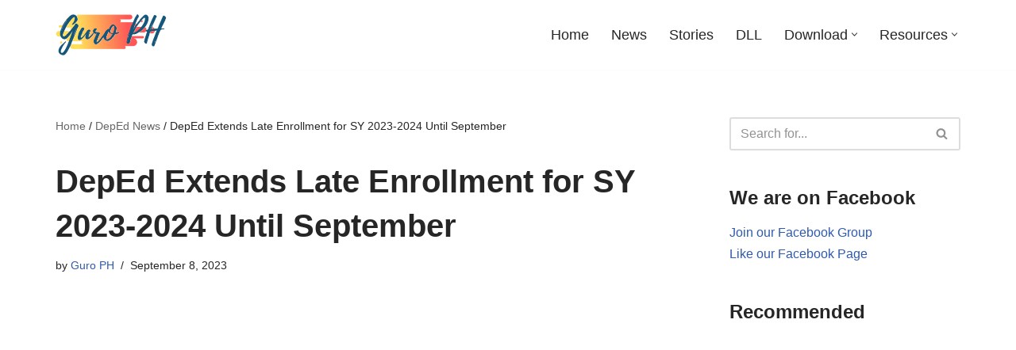

--- FILE ---
content_type: text/html; charset=UTF-8
request_url: https://guroph.com/deped-extends-late-enrollment-for-sy-2023-2024-until-september/
body_size: 18916
content:
<!DOCTYPE html>
<html lang="en-US" prefix="og: https://ogp.me/ns#">

<head>
	
	<meta charset="UTF-8">
	<meta name="viewport" content="width=device-width, initial-scale=1, minimum-scale=1">
	<link rel="profile" href="http://gmpg.org/xfn/11">
		
<!-- Search Engine Optimization by Rank Math - https://rankmath.com/ -->
<title>DepEd Extends Late Enrollment for SY 2023-2024 Until September</title>
<meta name="description" content="In response to recent disruptions caused by typhoons during the initial registration period, the Department of Education (DepEd) has decided to accept late"/>
<meta name="robots" content="index, follow, max-snippet:-1, max-video-preview:-1, max-image-preview:large"/>
<link rel="canonical" href="https://guroph.com/deped-extends-late-enrollment-for-sy-2023-2024-until-september/" />
<meta property="og:locale" content="en_US" />
<meta property="og:type" content="article" />
<meta property="og:title" content="DepEd Extends Late Enrollment for SY 2023-2024 Until September" />
<meta property="og:description" content="In response to recent disruptions caused by typhoons during the initial registration period, the Department of Education (DepEd) has decided to accept late" />
<meta property="og:url" content="https://guroph.com/deped-extends-late-enrollment-for-sy-2023-2024-until-september/" />
<meta property="og:site_name" content="Guro PH" />
<meta property="article:section" content="DepEd News" />
<meta property="og:updated_time" content="2023-09-09T14:38:09+08:00" />
<meta property="og:image" content="https://guroph.com/wp-content/uploads/2023/09/Guro-PH-WEBSITE-ONLY-6-1.png" />
<meta property="og:image:secure_url" content="https://guroph.com/wp-content/uploads/2023/09/Guro-PH-WEBSITE-ONLY-6-1.png" />
<meta property="og:image:width" content="940" />
<meta property="og:image:height" content="788" />
<meta property="og:image:alt" content="deped" />
<meta property="og:image:type" content="image/png" />
<meta property="article:published_time" content="2023-09-08T14:09:51+08:00" />
<meta property="article:modified_time" content="2023-09-09T14:38:09+08:00" />
<meta name="twitter:card" content="summary_large_image" />
<meta name="twitter:title" content="DepEd Extends Late Enrollment for SY 2023-2024 Until September" />
<meta name="twitter:description" content="In response to recent disruptions caused by typhoons during the initial registration period, the Department of Education (DepEd) has decided to accept late" />
<meta name="twitter:image" content="https://guroph.com/wp-content/uploads/2023/09/Guro-PH-WEBSITE-ONLY-6-1.png" />
<meta name="twitter:label1" content="Written by" />
<meta name="twitter:data1" content="Guro PH" />
<meta name="twitter:label2" content="Time to read" />
<meta name="twitter:data2" content="1 minute" />
<script type="application/ld+json" class="rank-math-schema">{"@context":"https://schema.org","@graph":[{"@type":["Website","Organization"],"@id":"https://guroph.com/#organization","name":"Guro PH","url":"https://guroph.com","openingHours":["Monday,Tuesday,Wednesday,Thursday,Friday,Saturday,Sunday 09:00-17:00"]},{"@type":"WebSite","@id":"https://guroph.com/#website","url":"https://guroph.com","name":"Guro PH","publisher":{"@id":"https://guroph.com/#organization"},"inLanguage":"en-US"},{"@type":"ImageObject","@id":"https://guroph.com/wp-content/uploads/2023/09/Guro-PH-WEBSITE-ONLY-6-1.png","url":"https://guroph.com/wp-content/uploads/2023/09/Guro-PH-WEBSITE-ONLY-6-1.png","width":"940","height":"788","inLanguage":"en-US"},{"@type":"BreadcrumbList","@id":"https://guroph.com/deped-extends-late-enrollment-for-sy-2023-2024-until-september/#breadcrumb","itemListElement":[{"@type":"ListItem","position":"1","item":{"@id":"https://guroph.com","name":"Home"}},{"@type":"ListItem","position":"2","item":{"@id":"https://guroph.com/deped-news/","name":"DepEd News"}},{"@type":"ListItem","position":"3","item":{"@id":"https://guroph.com/deped-extends-late-enrollment-for-sy-2023-2024-until-september/","name":"DepEd Extends Late Enrollment for SY 2023-2024 Until September"}}]},{"@type":"WebPage","@id":"https://guroph.com/deped-extends-late-enrollment-for-sy-2023-2024-until-september/#webpage","url":"https://guroph.com/deped-extends-late-enrollment-for-sy-2023-2024-until-september/","name":"DepEd Extends Late Enrollment for SY 2023-2024 Until September","datePublished":"2023-09-08T14:09:51+08:00","dateModified":"2023-09-09T14:38:09+08:00","isPartOf":{"@id":"https://guroph.com/#website"},"primaryImageOfPage":{"@id":"https://guroph.com/wp-content/uploads/2023/09/Guro-PH-WEBSITE-ONLY-6-1.png"},"inLanguage":"en-US","breadcrumb":{"@id":"https://guroph.com/deped-extends-late-enrollment-for-sy-2023-2024-until-september/#breadcrumb"}},{"@type":"Person","@id":"https://guroph.com/author/guro-ph/","name":"Guro PH","url":"https://guroph.com/author/guro-ph/","image":{"@type":"ImageObject","@id":"https://secure.gravatar.com/avatar/beff479482a30bd536152c24fc3b63b6d0e5502bca21d9c8fc08241c9fa54ef0?s=96&amp;d=mm&amp;r=g","url":"https://secure.gravatar.com/avatar/beff479482a30bd536152c24fc3b63b6d0e5502bca21d9c8fc08241c9fa54ef0?s=96&amp;d=mm&amp;r=g","caption":"Guro PH","inLanguage":"en-US"},"worksFor":{"@id":"https://guroph.com/#organization"}},{"@type":"BlogPosting","headline":"DepEd Extends Late Enrollment for SY 2023-2024 Until September","keywords":"deped,education,teacher","datePublished":"2023-09-08T14:09:51+08:00","dateModified":"2023-09-09T14:38:09+08:00","articleSection":"DepEd News","author":{"@id":"https://guroph.com/author/guro-ph/","name":"Guro PH"},"publisher":{"@id":"https://guroph.com/#organization"},"description":"In response to recent disruptions caused by typhoons during the initial registration period, the Department of Education (DepEd) has decided to accept late","name":"DepEd Extends Late Enrollment for SY 2023-2024 Until September","@id":"https://guroph.com/deped-extends-late-enrollment-for-sy-2023-2024-until-september/#richSnippet","isPartOf":{"@id":"https://guroph.com/deped-extends-late-enrollment-for-sy-2023-2024-until-september/#webpage"},"image":{"@id":"https://guroph.com/wp-content/uploads/2023/09/Guro-PH-WEBSITE-ONLY-6-1.png"},"inLanguage":"en-US","mainEntityOfPage":{"@id":"https://guroph.com/deped-extends-late-enrollment-for-sy-2023-2024-until-september/#webpage"}}]}</script>
<!-- /Rank Math WordPress SEO plugin -->

<link rel="alternate" type="application/rss+xml" title="Guro PH &raquo; Feed" href="https://guroph.com/feed/" />
<link rel="alternate" type="application/rss+xml" title="Guro PH &raquo; Comments Feed" href="https://guroph.com/comments/feed/" />
<link rel="alternate" type="application/rss+xml" title="Guro PH &raquo; DepEd Extends Late Enrollment for SY 2023-2024 Until September Comments Feed" href="https://guroph.com/deped-extends-late-enrollment-for-sy-2023-2024-until-september/feed/" />
<link rel="alternate" title="oEmbed (JSON)" type="application/json+oembed" href="https://guroph.com/wp-json/oembed/1.0/embed?url=https%3A%2F%2Fguroph.com%2Fdeped-extends-late-enrollment-for-sy-2023-2024-until-september%2F" />
<link rel="alternate" title="oEmbed (XML)" type="text/xml+oembed" href="https://guroph.com/wp-json/oembed/1.0/embed?url=https%3A%2F%2Fguroph.com%2Fdeped-extends-late-enrollment-for-sy-2023-2024-until-september%2F&#038;format=xml" />
<style id='wp-img-auto-sizes-contain-inline-css'>
img:is([sizes=auto i],[sizes^="auto," i]){contain-intrinsic-size:3000px 1500px}
/*# sourceURL=wp-img-auto-sizes-contain-inline-css */
</style>
<link rel='stylesheet' id='dashicons-css' href='https://guroph.com/wp-includes/css/dashicons.min.css?ver=6.9' media='all' />
<link rel='stylesheet' id='post-views-counter-frontend-css' href='https://guroph.com/wp-content/plugins/post-views-counter/css/frontend.css?ver=1.7.0' media='all' />
<style id='wp-emoji-styles-inline-css'>

	img.wp-smiley, img.emoji {
		display: inline !important;
		border: none !important;
		box-shadow: none !important;
		height: 1em !important;
		width: 1em !important;
		margin: 0 0.07em !important;
		vertical-align: -0.1em !important;
		background: none !important;
		padding: 0 !important;
	}
/*# sourceURL=wp-emoji-styles-inline-css */
</style>
<style id='wp-block-library-inline-css'>
:root{--wp-block-synced-color:#7a00df;--wp-block-synced-color--rgb:122,0,223;--wp-bound-block-color:var(--wp-block-synced-color);--wp-editor-canvas-background:#ddd;--wp-admin-theme-color:#007cba;--wp-admin-theme-color--rgb:0,124,186;--wp-admin-theme-color-darker-10:#006ba1;--wp-admin-theme-color-darker-10--rgb:0,107,160.5;--wp-admin-theme-color-darker-20:#005a87;--wp-admin-theme-color-darker-20--rgb:0,90,135;--wp-admin-border-width-focus:2px}@media (min-resolution:192dpi){:root{--wp-admin-border-width-focus:1.5px}}.wp-element-button{cursor:pointer}:root .has-very-light-gray-background-color{background-color:#eee}:root .has-very-dark-gray-background-color{background-color:#313131}:root .has-very-light-gray-color{color:#eee}:root .has-very-dark-gray-color{color:#313131}:root .has-vivid-green-cyan-to-vivid-cyan-blue-gradient-background{background:linear-gradient(135deg,#00d084,#0693e3)}:root .has-purple-crush-gradient-background{background:linear-gradient(135deg,#34e2e4,#4721fb 50%,#ab1dfe)}:root .has-hazy-dawn-gradient-background{background:linear-gradient(135deg,#faaca8,#dad0ec)}:root .has-subdued-olive-gradient-background{background:linear-gradient(135deg,#fafae1,#67a671)}:root .has-atomic-cream-gradient-background{background:linear-gradient(135deg,#fdd79a,#004a59)}:root .has-nightshade-gradient-background{background:linear-gradient(135deg,#330968,#31cdcf)}:root .has-midnight-gradient-background{background:linear-gradient(135deg,#020381,#2874fc)}:root{--wp--preset--font-size--normal:16px;--wp--preset--font-size--huge:42px}.has-regular-font-size{font-size:1em}.has-larger-font-size{font-size:2.625em}.has-normal-font-size{font-size:var(--wp--preset--font-size--normal)}.has-huge-font-size{font-size:var(--wp--preset--font-size--huge)}.has-text-align-center{text-align:center}.has-text-align-left{text-align:left}.has-text-align-right{text-align:right}.has-fit-text{white-space:nowrap!important}#end-resizable-editor-section{display:none}.aligncenter{clear:both}.items-justified-left{justify-content:flex-start}.items-justified-center{justify-content:center}.items-justified-right{justify-content:flex-end}.items-justified-space-between{justify-content:space-between}.screen-reader-text{border:0;clip-path:inset(50%);height:1px;margin:-1px;overflow:hidden;padding:0;position:absolute;width:1px;word-wrap:normal!important}.screen-reader-text:focus{background-color:#ddd;clip-path:none;color:#444;display:block;font-size:1em;height:auto;left:5px;line-height:normal;padding:15px 23px 14px;text-decoration:none;top:5px;width:auto;z-index:100000}html :where(.has-border-color){border-style:solid}html :where([style*=border-top-color]){border-top-style:solid}html :where([style*=border-right-color]){border-right-style:solid}html :where([style*=border-bottom-color]){border-bottom-style:solid}html :where([style*=border-left-color]){border-left-style:solid}html :where([style*=border-width]){border-style:solid}html :where([style*=border-top-width]){border-top-style:solid}html :where([style*=border-right-width]){border-right-style:solid}html :where([style*=border-bottom-width]){border-bottom-style:solid}html :where([style*=border-left-width]){border-left-style:solid}html :where(img[class*=wp-image-]){height:auto;max-width:100%}:where(figure){margin:0 0 1em}html :where(.is-position-sticky){--wp-admin--admin-bar--position-offset:var(--wp-admin--admin-bar--height,0px)}@media screen and (max-width:600px){html :where(.is-position-sticky){--wp-admin--admin-bar--position-offset:0px}}

/*# sourceURL=wp-block-library-inline-css */
</style><style id='wp-block-heading-inline-css'>
h1:where(.wp-block-heading).has-background,h2:where(.wp-block-heading).has-background,h3:where(.wp-block-heading).has-background,h4:where(.wp-block-heading).has-background,h5:where(.wp-block-heading).has-background,h6:where(.wp-block-heading).has-background{padding:1.25em 2.375em}h1.has-text-align-left[style*=writing-mode]:where([style*=vertical-lr]),h1.has-text-align-right[style*=writing-mode]:where([style*=vertical-rl]),h2.has-text-align-left[style*=writing-mode]:where([style*=vertical-lr]),h2.has-text-align-right[style*=writing-mode]:where([style*=vertical-rl]),h3.has-text-align-left[style*=writing-mode]:where([style*=vertical-lr]),h3.has-text-align-right[style*=writing-mode]:where([style*=vertical-rl]),h4.has-text-align-left[style*=writing-mode]:where([style*=vertical-lr]),h4.has-text-align-right[style*=writing-mode]:where([style*=vertical-rl]),h5.has-text-align-left[style*=writing-mode]:where([style*=vertical-lr]),h5.has-text-align-right[style*=writing-mode]:where([style*=vertical-rl]),h6.has-text-align-left[style*=writing-mode]:where([style*=vertical-lr]),h6.has-text-align-right[style*=writing-mode]:where([style*=vertical-rl]){rotate:180deg}
/*# sourceURL=https://guroph.com/wp-includes/blocks/heading/style.min.css */
</style>
<style id='wp-block-paragraph-inline-css'>
.is-small-text{font-size:.875em}.is-regular-text{font-size:1em}.is-large-text{font-size:2.25em}.is-larger-text{font-size:3em}.has-drop-cap:not(:focus):first-letter{float:left;font-size:8.4em;font-style:normal;font-weight:100;line-height:.68;margin:.05em .1em 0 0;text-transform:uppercase}body.rtl .has-drop-cap:not(:focus):first-letter{float:none;margin-left:.1em}p.has-drop-cap.has-background{overflow:hidden}:root :where(p.has-background){padding:1.25em 2.375em}:where(p.has-text-color:not(.has-link-color)) a{color:inherit}p.has-text-align-left[style*="writing-mode:vertical-lr"],p.has-text-align-right[style*="writing-mode:vertical-rl"]{rotate:180deg}
/*# sourceURL=https://guroph.com/wp-includes/blocks/paragraph/style.min.css */
</style>
<style id='global-styles-inline-css'>
:root{--wp--preset--aspect-ratio--square: 1;--wp--preset--aspect-ratio--4-3: 4/3;--wp--preset--aspect-ratio--3-4: 3/4;--wp--preset--aspect-ratio--3-2: 3/2;--wp--preset--aspect-ratio--2-3: 2/3;--wp--preset--aspect-ratio--16-9: 16/9;--wp--preset--aspect-ratio--9-16: 9/16;--wp--preset--color--black: #000000;--wp--preset--color--cyan-bluish-gray: #abb8c3;--wp--preset--color--white: #ffffff;--wp--preset--color--pale-pink: #f78da7;--wp--preset--color--vivid-red: #cf2e2e;--wp--preset--color--luminous-vivid-orange: #ff6900;--wp--preset--color--luminous-vivid-amber: #fcb900;--wp--preset--color--light-green-cyan: #7bdcb5;--wp--preset--color--vivid-green-cyan: #00d084;--wp--preset--color--pale-cyan-blue: #8ed1fc;--wp--preset--color--vivid-cyan-blue: #0693e3;--wp--preset--color--vivid-purple: #9b51e0;--wp--preset--color--neve-link-color: var(--nv-primary-accent);--wp--preset--color--neve-link-hover-color: var(--nv-secondary-accent);--wp--preset--color--nv-site-bg: var(--nv-site-bg);--wp--preset--color--nv-light-bg: var(--nv-light-bg);--wp--preset--color--nv-dark-bg: var(--nv-dark-bg);--wp--preset--color--neve-text-color: var(--nv-text-color);--wp--preset--color--nv-text-dark-bg: var(--nv-text-dark-bg);--wp--preset--color--nv-c-1: var(--nv-c-1);--wp--preset--color--nv-c-2: var(--nv-c-2);--wp--preset--gradient--vivid-cyan-blue-to-vivid-purple: linear-gradient(135deg,rgb(6,147,227) 0%,rgb(155,81,224) 100%);--wp--preset--gradient--light-green-cyan-to-vivid-green-cyan: linear-gradient(135deg,rgb(122,220,180) 0%,rgb(0,208,130) 100%);--wp--preset--gradient--luminous-vivid-amber-to-luminous-vivid-orange: linear-gradient(135deg,rgb(252,185,0) 0%,rgb(255,105,0) 100%);--wp--preset--gradient--luminous-vivid-orange-to-vivid-red: linear-gradient(135deg,rgb(255,105,0) 0%,rgb(207,46,46) 100%);--wp--preset--gradient--very-light-gray-to-cyan-bluish-gray: linear-gradient(135deg,rgb(238,238,238) 0%,rgb(169,184,195) 100%);--wp--preset--gradient--cool-to-warm-spectrum: linear-gradient(135deg,rgb(74,234,220) 0%,rgb(151,120,209) 20%,rgb(207,42,186) 40%,rgb(238,44,130) 60%,rgb(251,105,98) 80%,rgb(254,248,76) 100%);--wp--preset--gradient--blush-light-purple: linear-gradient(135deg,rgb(255,206,236) 0%,rgb(152,150,240) 100%);--wp--preset--gradient--blush-bordeaux: linear-gradient(135deg,rgb(254,205,165) 0%,rgb(254,45,45) 50%,rgb(107,0,62) 100%);--wp--preset--gradient--luminous-dusk: linear-gradient(135deg,rgb(255,203,112) 0%,rgb(199,81,192) 50%,rgb(65,88,208) 100%);--wp--preset--gradient--pale-ocean: linear-gradient(135deg,rgb(255,245,203) 0%,rgb(182,227,212) 50%,rgb(51,167,181) 100%);--wp--preset--gradient--electric-grass: linear-gradient(135deg,rgb(202,248,128) 0%,rgb(113,206,126) 100%);--wp--preset--gradient--midnight: linear-gradient(135deg,rgb(2,3,129) 0%,rgb(40,116,252) 100%);--wp--preset--font-size--small: 13px;--wp--preset--font-size--medium: 20px;--wp--preset--font-size--large: 36px;--wp--preset--font-size--x-large: 42px;--wp--preset--spacing--20: 0.44rem;--wp--preset--spacing--30: 0.67rem;--wp--preset--spacing--40: 1rem;--wp--preset--spacing--50: 1.5rem;--wp--preset--spacing--60: 2.25rem;--wp--preset--spacing--70: 3.38rem;--wp--preset--spacing--80: 5.06rem;--wp--preset--shadow--natural: 6px 6px 9px rgba(0, 0, 0, 0.2);--wp--preset--shadow--deep: 12px 12px 50px rgba(0, 0, 0, 0.4);--wp--preset--shadow--sharp: 6px 6px 0px rgba(0, 0, 0, 0.2);--wp--preset--shadow--outlined: 6px 6px 0px -3px rgb(255, 255, 255), 6px 6px rgb(0, 0, 0);--wp--preset--shadow--crisp: 6px 6px 0px rgb(0, 0, 0);}:where(.is-layout-flex){gap: 0.5em;}:where(.is-layout-grid){gap: 0.5em;}body .is-layout-flex{display: flex;}.is-layout-flex{flex-wrap: wrap;align-items: center;}.is-layout-flex > :is(*, div){margin: 0;}body .is-layout-grid{display: grid;}.is-layout-grid > :is(*, div){margin: 0;}:where(.wp-block-columns.is-layout-flex){gap: 2em;}:where(.wp-block-columns.is-layout-grid){gap: 2em;}:where(.wp-block-post-template.is-layout-flex){gap: 1.25em;}:where(.wp-block-post-template.is-layout-grid){gap: 1.25em;}.has-black-color{color: var(--wp--preset--color--black) !important;}.has-cyan-bluish-gray-color{color: var(--wp--preset--color--cyan-bluish-gray) !important;}.has-white-color{color: var(--wp--preset--color--white) !important;}.has-pale-pink-color{color: var(--wp--preset--color--pale-pink) !important;}.has-vivid-red-color{color: var(--wp--preset--color--vivid-red) !important;}.has-luminous-vivid-orange-color{color: var(--wp--preset--color--luminous-vivid-orange) !important;}.has-luminous-vivid-amber-color{color: var(--wp--preset--color--luminous-vivid-amber) !important;}.has-light-green-cyan-color{color: var(--wp--preset--color--light-green-cyan) !important;}.has-vivid-green-cyan-color{color: var(--wp--preset--color--vivid-green-cyan) !important;}.has-pale-cyan-blue-color{color: var(--wp--preset--color--pale-cyan-blue) !important;}.has-vivid-cyan-blue-color{color: var(--wp--preset--color--vivid-cyan-blue) !important;}.has-vivid-purple-color{color: var(--wp--preset--color--vivid-purple) !important;}.has-neve-link-color-color{color: var(--wp--preset--color--neve-link-color) !important;}.has-neve-link-hover-color-color{color: var(--wp--preset--color--neve-link-hover-color) !important;}.has-nv-site-bg-color{color: var(--wp--preset--color--nv-site-bg) !important;}.has-nv-light-bg-color{color: var(--wp--preset--color--nv-light-bg) !important;}.has-nv-dark-bg-color{color: var(--wp--preset--color--nv-dark-bg) !important;}.has-neve-text-color-color{color: var(--wp--preset--color--neve-text-color) !important;}.has-nv-text-dark-bg-color{color: var(--wp--preset--color--nv-text-dark-bg) !important;}.has-nv-c-1-color{color: var(--wp--preset--color--nv-c-1) !important;}.has-nv-c-2-color{color: var(--wp--preset--color--nv-c-2) !important;}.has-black-background-color{background-color: var(--wp--preset--color--black) !important;}.has-cyan-bluish-gray-background-color{background-color: var(--wp--preset--color--cyan-bluish-gray) !important;}.has-white-background-color{background-color: var(--wp--preset--color--white) !important;}.has-pale-pink-background-color{background-color: var(--wp--preset--color--pale-pink) !important;}.has-vivid-red-background-color{background-color: var(--wp--preset--color--vivid-red) !important;}.has-luminous-vivid-orange-background-color{background-color: var(--wp--preset--color--luminous-vivid-orange) !important;}.has-luminous-vivid-amber-background-color{background-color: var(--wp--preset--color--luminous-vivid-amber) !important;}.has-light-green-cyan-background-color{background-color: var(--wp--preset--color--light-green-cyan) !important;}.has-vivid-green-cyan-background-color{background-color: var(--wp--preset--color--vivid-green-cyan) !important;}.has-pale-cyan-blue-background-color{background-color: var(--wp--preset--color--pale-cyan-blue) !important;}.has-vivid-cyan-blue-background-color{background-color: var(--wp--preset--color--vivid-cyan-blue) !important;}.has-vivid-purple-background-color{background-color: var(--wp--preset--color--vivid-purple) !important;}.has-neve-link-color-background-color{background-color: var(--wp--preset--color--neve-link-color) !important;}.has-neve-link-hover-color-background-color{background-color: var(--wp--preset--color--neve-link-hover-color) !important;}.has-nv-site-bg-background-color{background-color: var(--wp--preset--color--nv-site-bg) !important;}.has-nv-light-bg-background-color{background-color: var(--wp--preset--color--nv-light-bg) !important;}.has-nv-dark-bg-background-color{background-color: var(--wp--preset--color--nv-dark-bg) !important;}.has-neve-text-color-background-color{background-color: var(--wp--preset--color--neve-text-color) !important;}.has-nv-text-dark-bg-background-color{background-color: var(--wp--preset--color--nv-text-dark-bg) !important;}.has-nv-c-1-background-color{background-color: var(--wp--preset--color--nv-c-1) !important;}.has-nv-c-2-background-color{background-color: var(--wp--preset--color--nv-c-2) !important;}.has-black-border-color{border-color: var(--wp--preset--color--black) !important;}.has-cyan-bluish-gray-border-color{border-color: var(--wp--preset--color--cyan-bluish-gray) !important;}.has-white-border-color{border-color: var(--wp--preset--color--white) !important;}.has-pale-pink-border-color{border-color: var(--wp--preset--color--pale-pink) !important;}.has-vivid-red-border-color{border-color: var(--wp--preset--color--vivid-red) !important;}.has-luminous-vivid-orange-border-color{border-color: var(--wp--preset--color--luminous-vivid-orange) !important;}.has-luminous-vivid-amber-border-color{border-color: var(--wp--preset--color--luminous-vivid-amber) !important;}.has-light-green-cyan-border-color{border-color: var(--wp--preset--color--light-green-cyan) !important;}.has-vivid-green-cyan-border-color{border-color: var(--wp--preset--color--vivid-green-cyan) !important;}.has-pale-cyan-blue-border-color{border-color: var(--wp--preset--color--pale-cyan-blue) !important;}.has-vivid-cyan-blue-border-color{border-color: var(--wp--preset--color--vivid-cyan-blue) !important;}.has-vivid-purple-border-color{border-color: var(--wp--preset--color--vivid-purple) !important;}.has-neve-link-color-border-color{border-color: var(--wp--preset--color--neve-link-color) !important;}.has-neve-link-hover-color-border-color{border-color: var(--wp--preset--color--neve-link-hover-color) !important;}.has-nv-site-bg-border-color{border-color: var(--wp--preset--color--nv-site-bg) !important;}.has-nv-light-bg-border-color{border-color: var(--wp--preset--color--nv-light-bg) !important;}.has-nv-dark-bg-border-color{border-color: var(--wp--preset--color--nv-dark-bg) !important;}.has-neve-text-color-border-color{border-color: var(--wp--preset--color--neve-text-color) !important;}.has-nv-text-dark-bg-border-color{border-color: var(--wp--preset--color--nv-text-dark-bg) !important;}.has-nv-c-1-border-color{border-color: var(--wp--preset--color--nv-c-1) !important;}.has-nv-c-2-border-color{border-color: var(--wp--preset--color--nv-c-2) !important;}.has-vivid-cyan-blue-to-vivid-purple-gradient-background{background: var(--wp--preset--gradient--vivid-cyan-blue-to-vivid-purple) !important;}.has-light-green-cyan-to-vivid-green-cyan-gradient-background{background: var(--wp--preset--gradient--light-green-cyan-to-vivid-green-cyan) !important;}.has-luminous-vivid-amber-to-luminous-vivid-orange-gradient-background{background: var(--wp--preset--gradient--luminous-vivid-amber-to-luminous-vivid-orange) !important;}.has-luminous-vivid-orange-to-vivid-red-gradient-background{background: var(--wp--preset--gradient--luminous-vivid-orange-to-vivid-red) !important;}.has-very-light-gray-to-cyan-bluish-gray-gradient-background{background: var(--wp--preset--gradient--very-light-gray-to-cyan-bluish-gray) !important;}.has-cool-to-warm-spectrum-gradient-background{background: var(--wp--preset--gradient--cool-to-warm-spectrum) !important;}.has-blush-light-purple-gradient-background{background: var(--wp--preset--gradient--blush-light-purple) !important;}.has-blush-bordeaux-gradient-background{background: var(--wp--preset--gradient--blush-bordeaux) !important;}.has-luminous-dusk-gradient-background{background: var(--wp--preset--gradient--luminous-dusk) !important;}.has-pale-ocean-gradient-background{background: var(--wp--preset--gradient--pale-ocean) !important;}.has-electric-grass-gradient-background{background: var(--wp--preset--gradient--electric-grass) !important;}.has-midnight-gradient-background{background: var(--wp--preset--gradient--midnight) !important;}.has-small-font-size{font-size: var(--wp--preset--font-size--small) !important;}.has-medium-font-size{font-size: var(--wp--preset--font-size--medium) !important;}.has-large-font-size{font-size: var(--wp--preset--font-size--large) !important;}.has-x-large-font-size{font-size: var(--wp--preset--font-size--x-large) !important;}
/*# sourceURL=global-styles-inline-css */
</style>

<style id='classic-theme-styles-inline-css'>
/*! This file is auto-generated */
.wp-block-button__link{color:#fff;background-color:#32373c;border-radius:9999px;box-shadow:none;text-decoration:none;padding:calc(.667em + 2px) calc(1.333em + 2px);font-size:1.125em}.wp-block-file__button{background:#32373c;color:#fff;text-decoration:none}
/*# sourceURL=/wp-includes/css/classic-themes.min.css */
</style>
<link rel='stylesheet' id='neve-style-css' href='https://guroph.com/wp-content/themes/neve/style-main-new.min.css?ver=4.2.2' media='all' />
<style id='neve-style-inline-css'>
.is-menu-sidebar .header-menu-sidebar { visibility: visible; }.is-menu-sidebar.menu_sidebar_slide_left .header-menu-sidebar { transform: translate3d(0, 0, 0); left: 0; }.is-menu-sidebar.menu_sidebar_slide_right .header-menu-sidebar { transform: translate3d(0, 0, 0); right: 0; }.is-menu-sidebar.menu_sidebar_pull_right .header-menu-sidebar, .is-menu-sidebar.menu_sidebar_pull_left .header-menu-sidebar { transform: translateX(0); }.is-menu-sidebar.menu_sidebar_dropdown .header-menu-sidebar { height: auto; }.is-menu-sidebar.menu_sidebar_dropdown .header-menu-sidebar-inner { max-height: 400px; padding: 20px 0; }.is-menu-sidebar.menu_sidebar_full_canvas .header-menu-sidebar { opacity: 1; }.header-menu-sidebar .menu-item-nav-search:not(.floating) { pointer-events: none; }.header-menu-sidebar .menu-item-nav-search .is-menu-sidebar { pointer-events: unset; }
.nv-meta-list li.meta:not(:last-child):after { content:"/" }.nv-meta-list .no-mobile{
			display:none;
		}.nv-meta-list li.last::after{
			content: ""!important;
		}@media (min-width: 769px) {
			.nv-meta-list .no-mobile {
				display: inline-block;
			}
			.nv-meta-list li.last:not(:last-child)::after {
		 		content: "/" !important;
			}
		}
.nav-ul li .caret svg, .nav-ul li .caret img{width:var(--smiconsize, 0.5em);height:var(--smiconsize, 0.5em);}.nav-ul .sub-menu li {border-style: var(--itembstyle);}
 :root{ --container: 748px;--postwidth:100%; --primarybtnbg: var(--nv-primary-accent); --primarybtnhoverbg: var(--nv-primary-accent); --primarybtncolor: #fff; --secondarybtncolor: var(--nv-primary-accent); --primarybtnhovercolor: #fff; --secondarybtnhovercolor: var(--nv-primary-accent);--primarybtnborderradius:3px;--secondarybtnborderradius:3px;--secondarybtnborderwidth:3px;--btnpadding:13px 15px;--primarybtnpadding:13px 15px;--secondarybtnpadding:calc(13px - 3px) calc(15px - 3px); --bodyfontfamily: Arial,Helvetica,sans-serif; --bodyfontsize: 15px; --bodylineheight: 1.6; --bodyletterspacing: 0px; --bodyfontweight: 400; --h1fontsize: 36px; --h1fontweight: 700; --h1lineheight: 1.6; --h1letterspacing: 0px; --h1texttransform: none; --h2fontsize: 28px; --h2fontweight: 700; --h2lineheight: 1.6; --h2letterspacing: 0px; --h2texttransform: none; --h3fontsize: 24px; --h3fontweight: 700; --h3lineheight: 1.6; --h3letterspacing: 0px; --h3texttransform: none; --h4fontsize: 20px; --h4fontweight: 700; --h4lineheight: 1.6; --h4letterspacing: 0px; --h4texttransform: none; --h5fontsize: 16px; --h5fontweight: 700; --h5lineheight: 1.6; --h5letterspacing: 0px; --h5texttransform: none; --h6fontsize: 14px; --h6fontweight: 700; --h6lineheight: 1.6; --h6letterspacing: 0px; --h6texttransform: none;--formfieldborderwidth:2px;--formfieldborderradius:3px; --formfieldbgcolor: var(--nv-site-bg); --formfieldbordercolor: #dddddd; --formfieldcolor: var(--nv-text-color);--formfieldpadding:10px 12px; } .nv-index-posts{ --borderradius:0px; } .has-neve-button-color-color{ color: var(--nv-primary-accent)!important; } .has-neve-button-color-background-color{ background-color: var(--nv-primary-accent)!important; } .alignfull > [class*="__inner-container"], .alignwide > [class*="__inner-container"]{ max-width:718px;margin:auto } .nv-meta-list{ --avatarsize: 20px; } .single .nv-meta-list{ --avatarsize: 20px; } .nv-post-cover{ --height: 250px;--padding:40px 15px;--justify: flex-start; --textalign: left; --valign: center; } .nv-post-cover .nv-title-meta-wrap, .nv-page-title-wrap, .entry-header{ --textalign: left; } .nv-is-boxed.nv-title-meta-wrap{ --padding:40px 15px; --bgcolor: var(--nv-dark-bg); } .nv-overlay{ --opacity: 50; --blendmode: normal; } .nv-is-boxed.nv-comments-wrap{ --padding:20px; } .nv-is-boxed.comment-respond{ --padding:20px; } .single:not(.single-product), .page{ --c-vspace:0 0 0 0;; } .scroll-to-top{ --color: var(--nv-text-dark-bg);--padding:8px 10px; --borderradius: 3px; --bgcolor: #4086d6; --hovercolor: var(--nv-text-dark-bg); --hoverbgcolor: var(--nv-primary-accent);--size:16px; } .global-styled{ --bgcolor: var(--nv-site-bg); } .header-top{ --rowbcolor: var(--nv-light-bg); --color: var(--nv-text-color); --bgcolor: #f0f0f0; } .header-main{ --rowbcolor: var(--nv-light-bg); --color: var(--nv-text-color); --bgcolor: #ffffff; } .header-bottom{ --rowbcolor: var(--nv-light-bg); --color: var(--nv-text-color); --bgcolor: #ffffff; } .header-menu-sidebar-bg{ --justify: flex-start; --textalign: left;--flexg: 1;--wrapdropdownwidth: auto; --color: var(--nv-text-color); --bgcolor: #ffffff; } .header-menu-sidebar{ width: 360px; } .builder-item--logo{ --maxwidth: 110px; --fs: 24px;--padding:10px 0;--margin:0; --textalign: left;--justify: flex-start; } .builder-item--nav-icon,.header-menu-sidebar .close-sidebar-panel .navbar-toggle{ --borderradius:3px;--borderwidth:1px; } .builder-item--nav-icon{ --label-margin:0 5px 0 0;;--padding:10px 15px;--margin:0; } .builder-item--primary-menu{ --hovercolor: var(--nv-secondary-accent); --hovertextcolor: var(--nv-text-color); --activecolor: var(--nv-primary-accent); --spacing: 20px; --height: 25px; --smiconsize: 7px;--padding:0;--margin:0; --fontsize: 1.2em; --lineheight: 1.6em; --letterspacing: 0px; --fontweight: 500; --texttransform: none; --iconsize: 1.2em; } .builder-item--primary-menu .sub-menu{ --bstyle: none; --itembstyle: none; } .hfg-is-group.has-primary-menu .inherit-ff{ --inheritedfw: 500; } .footer-top-inner .row{ grid-template-columns:1fr 1fr 1fr; --valign: flex-start; } .footer-top{ --rowbcolor: var(--nv-light-bg); --color: var(--nv-text-color); --bgcolor: #ffffff; } .footer-main-inner .row{ grid-template-columns:1fr 1fr 1fr; --valign: flex-start; } .footer-main{ --rowbcolor: var(--nv-light-bg); --color: var(--nv-text-color); --bgcolor: var(--nv-site-bg); } .footer-bottom-inner .row{ grid-template-columns:1fr; --valign: flex-start; } .footer-bottom{ --rowbcolor: var(--nv-light-bg); --color: var(--nv-text-dark-bg); --bgcolor: #ededed; } .builder-item--footer_copyright{ --color: #000000;--padding:0;--margin:0; --fontsize: 1em; --lineheight: 1.6em; --letterspacing: 0px; --fontweight: 400; --texttransform: none; --iconsize: 1em; --textalign: left;--justify: flex-start; } .page_header-top{ --rowbcolor: var(--nv-light-bg); --color: var(--nv-text-color); --bgcolor: #ffffff; } .page_header-bottom{ --rowbcolor: var(--nv-light-bg); --color: var(--nv-text-color); --bgcolor: #ffffff; } .nv-related-posts{ --relatedcolumns: 1; --relatedContentAlign: left; } @media(min-width: 576px){ :root{ --container: 992px;--postwidth:100%;--btnpadding:13px 15px;--primarybtnpadding:13px 15px;--secondarybtnpadding:calc(13px - 3px) calc(15px - 3px); --bodyfontsize: 16px; --bodylineheight: 1.6; --bodyletterspacing: 0px; --h1fontsize: 38px; --h1lineheight: 1.6; --h1letterspacing: 0px; --h2fontsize: 30px; --h2lineheight: 1.6; --h2letterspacing: 0px; --h3fontsize: 26px; --h3lineheight: 1.6; --h3letterspacing: 0px; --h4fontsize: 22px; --h4lineheight: 1.6; --h4letterspacing: 0px; --h5fontsize: 18px; --h5lineheight: 1.6; --h5letterspacing: 0px; --h6fontsize: 14px; --h6lineheight: 1.6; --h6letterspacing: 0px; } .nv-meta-list{ --avatarsize: 20px; } .single .nv-meta-list{ --avatarsize: 20px; } .nv-post-cover{ --height: 320px;--padding:60px 30px;--justify: flex-start; --textalign: left; --valign: center; } .nv-post-cover .nv-title-meta-wrap, .nv-page-title-wrap, .entry-header{ --textalign: left; } .nv-is-boxed.nv-title-meta-wrap{ --padding:60px 30px; } .nv-is-boxed.nv-comments-wrap{ --padding:30px; } .nv-is-boxed.comment-respond{ --padding:30px; } .single:not(.single-product), .page{ --c-vspace:0 0 0 0;; } .scroll-to-top{ --padding:8px 10px;--size:16px; } .header-menu-sidebar-bg{ --justify: flex-start; --textalign: left;--flexg: 1;--wrapdropdownwidth: auto; } .header-menu-sidebar{ width: 360px; } .builder-item--logo{ --maxwidth: 125px; --fs: 24px;--padding:10px 0;--margin:0; --textalign: left;--justify: flex-start; } .builder-item--nav-icon{ --label-margin:0 5px 0 0;;--padding:10px 15px;--margin:0; } .builder-item--primary-menu{ --spacing: 20px; --height: 25px; --smiconsize: 7px;--padding:0;--margin:0; --fontsize: 1.2em; --lineheight: 1.6em; --letterspacing: 0px; --iconsize: 1.2em; } .builder-item--footer_copyright{ --padding:0;--margin:0; --fontsize: 1em; --lineheight: 1.6em; --letterspacing: 0px; --iconsize: 1em; --textalign: left;--justify: flex-start; } .nv-related-posts{ --relatedcolumns: 1; --relatedContentAlign: left; } }@media(min-width: 960px){ :root{ --container: 1170px;--postwidth:100%;--btnpadding:13px 15px;--primarybtnpadding:13px 15px;--secondarybtnpadding:calc(13px - 3px) calc(15px - 3px); --bodyfontsize: 16px; --bodylineheight: 1.7; --bodyletterspacing: 0px; --h1fontsize: 40px; --h1lineheight: 1.4; --h1letterspacing: 0px; --h2fontsize: 32px; --h2lineheight: 1.4; --h2letterspacing: 0px; --h3fontsize: 28px; --h3lineheight: 1.4; --h3letterspacing: 0px; --h4fontsize: 24px; --h4lineheight: 1.4; --h4letterspacing: 0px; --h5fontsize: 20px; --h5lineheight: 1.5; --h5letterspacing: 0px; --h6fontsize: 16px; --h6lineheight: 1.5; --h6letterspacing: 0px; } .nv-index-posts{ --postcoltemplate:35fr 65fr; } #content .container .col, #content .container-fluid .col{ max-width: 70%; } .alignfull > [class*="__inner-container"], .alignwide > [class*="__inner-container"]{ max-width:789px } .container-fluid .alignfull > [class*="__inner-container"], .container-fluid .alignwide > [class*="__inner-container"]{ max-width:calc(70% + 15px) } .nv-sidebar-wrap, .nv-sidebar-wrap.shop-sidebar{ max-width: 30%; } .nv-meta-list{ --avatarsize: 20px; } .single .nv-meta-list{ --avatarsize: 20px; } .nv-post-cover{ --height: 400px;--padding:60px 40px;--justify: flex-start; --textalign: left; --valign: center; } .nv-post-cover .nv-title-meta-wrap, .nv-page-title-wrap, .entry-header{ --textalign: left; } .nv-is-boxed.nv-title-meta-wrap{ --padding:60px 40px; } .nv-is-boxed.nv-comments-wrap{ --padding:40px; } .nv-is-boxed.comment-respond{ --padding:40px; } .single:not(.single-product), .page{ --c-vspace:0 0 0 0;; } .scroll-to-top{ --padding:8px 10px;--size:17px; } .header-menu-sidebar-bg{ --justify: flex-start; --textalign: left;--flexg: 1;--wrapdropdownwidth: auto; } .header-menu-sidebar{ width: 360px; } .builder-item--logo{ --maxwidth: 140px; --fs: 24px;--padding:10px 0;--margin:0; --textalign: left;--justify: flex-start; } .builder-item--nav-icon{ --label-margin:0 5px 0 0;;--padding:10px 15px;--margin:0; } .builder-item--primary-menu{ --spacing: 20px; --height: 25px; --smiconsize: 7px;--padding:0;--margin:0; --fontsize: 1.1em; --lineheight: 1.6em; --letterspacing: 0px; --iconsize: 1.1em; } .builder-item--footer_copyright{ --padding:0;--margin:0; --fontsize: 1em; --lineheight: 1.6em; --letterspacing: 0px; --iconsize: 1em; --textalign: center;--justify: center; } .nv-related-posts{ --relatedcolumns: 3; --relatedContentAlign: left; } }.scroll-to-top {right: 20px; border: none; position: fixed; bottom: 30px; display: none; opacity: 0; visibility: hidden; transition: opacity 0.3s ease-in-out, visibility 0.3s ease-in-out; align-items: center; justify-content: center; z-index: 999; } @supports (-webkit-overflow-scrolling: touch) { .scroll-to-top { bottom: 74px; } } .scroll-to-top.image { background-position: center; } .scroll-to-top .scroll-to-top-image { width: 100%; height: 100%; } .scroll-to-top .scroll-to-top-label { margin: 0; padding: 5px; } .scroll-to-top:hover { text-decoration: none; } .scroll-to-top.scroll-to-top-left {left: 20px; right: unset;} .scroll-to-top.scroll-show-mobile { display: flex; } @media (min-width: 960px) { .scroll-to-top { display: flex; } }.scroll-to-top { color: var(--color); padding: var(--padding); border-radius: var(--borderradius); background: var(--bgcolor); } .scroll-to-top:hover, .scroll-to-top:focus { color: var(--hovercolor); background: var(--hoverbgcolor); } .scroll-to-top-icon, .scroll-to-top.image .scroll-to-top-image { width: var(--size); height: var(--size); } .scroll-to-top-image { background-image: var(--bgimage); background-size: cover; }:root{--nv-primary-accent:#2f5aae;--nv-secondary-accent:#2f5aae;--nv-site-bg:#ffffff;--nv-light-bg:#f4f5f7;--nv-dark-bg:#121212;--nv-text-color:#272626;--nv-text-dark-bg:#ffffff;--nv-c-1:#9463ae;--nv-c-2:#be574b;--nv-fallback-ff:Arial, Helvetica, sans-serif;}
/*# sourceURL=neve-style-inline-css */
</style>
<link rel='stylesheet' id='neve-blog-pro-css' href='https://guroph.com/wp-content/plugins/neve-pro-addon/includes/modules/blog_pro/assets/style.min.css?ver=3.2.4' media='all' />
<script id="post-views-counter-frontend-js-before">
var pvcArgsFrontend = {"mode":"rest_api","postID":39005,"requestURL":"https:\/\/guroph.com\/wp-json\/post-views-counter\/view-post\/39005","nonce":"b985a2f541","dataStorage":"cookies","multisite":false,"path":"\/","domain":""};

//# sourceURL=post-views-counter-frontend-js-before
</script>
<script src="https://guroph.com/wp-content/plugins/post-views-counter/js/frontend.js?ver=1.7.0" id="post-views-counter-frontend-js"></script>
<link rel="https://api.w.org/" href="https://guroph.com/wp-json/" /><link rel="alternate" title="JSON" type="application/json" href="https://guroph.com/wp-json/wp/v2/posts/39005" /><link rel="EditURI" type="application/rsd+xml" title="RSD" href="https://guroph.com/xmlrpc.php?rsd" />
<meta name="generator" content="WordPress 6.9" />
<link rel='shortlink' href='https://guroph.com/?p=39005' />
<style>.recentcomments a{display:inline !important;padding:0 !important;margin:0 !important;}</style><link rel="icon" href="https://guroph.com/wp-content/uploads/2020/04/guroph-g-logo-150x150.png" sizes="32x32" />
<link rel="icon" href="https://guroph.com/wp-content/uploads/2020/04/guroph-g-logo-300x300.png" sizes="192x192" />
<link rel="apple-touch-icon" href="https://guroph.com/wp-content/uploads/2020/04/guroph-g-logo-300x300.png" />
<meta name="msapplication-TileImage" content="https://guroph.com/wp-content/uploads/2020/04/guroph-g-logo-300x300.png" />
		<style id="wp-custom-css">
			@media only screen and (min-width: 768px) {
	#scroll-to-top {
		display: none;
	}
}		</style>
		<!-- Google tag (gtag.js) -->
<script async src="https://www.googletagmanager.com/gtag/js?id=G-Z4GZX1XXY9"></script>
<script>
  window.dataLayer = window.dataLayer || [];
  function gtag(){dataLayer.push(arguments);}
  gtag('js', new Date());

  gtag('config', 'G-Z4GZX1XXY9');
</script>



<script async src="https://pagead2.googlesyndication.com/pagead/js/adsbygoogle.js"></script>
<script>
     (adsbygoogle = window.adsbygoogle || []).push({
          google_ad_client: "ca-pub-6524960025095901",
          enable_page_level_ads: true
     });
</script>


<script type='text/javascript' src='https://platform-api.sharethis.com/js/sharethis.js#property=5e8be28f38ac6c00133b3cd2&product=sticky-share-buttons&cms=sop' async='async'></script>


<script>(function(d, s, id){
  var js, fjs = d.getElementsByTagName(s)[0];
  if (d.getElementById(id)) {return;}
  js = d.createElement(s); js.id = id;
  js.src = 'https://api.anychat.one/widget/a7ad2526-7d61-3ba6-bee2-bbb94d0039de/livechat-js?r=' + encodeURIComponent(window.location);
  fjs.parentNode.insertBefore(js, fjs);
}(document, 'script', 'contactus-jssdk'));</script>
	</head>

<body  class="wp-singular post-template-default single single-post postid-39005 single-format-standard wp-custom-logo wp-theme-neve  nv-blog-default nv-sidebar-right menu_sidebar_slide_left" id="neve_body"  >
<div class="wrapper">
	
	<header class="header"  >
		<a class="neve-skip-link show-on-focus" href="#content" >
			Skip to content		</a>
		<div id="header-grid"  class="hfg_header site-header">
	
<nav class="header--row header-main hide-on-mobile hide-on-tablet layout-full-contained nv-navbar header--row"
	data-row-id="main" data-show-on="desktop">

	<div
		class="header--row-inner header-main-inner">
		<div class="container">
			<div
				class="row row--wrapper"
				data-section="hfg_header_layout_main" >
				<div class="hfg-slot left"><div class="builder-item desktop-left"><div class="item--inner builder-item--logo"
		data-section="title_tagline"
		data-item-id="logo">
	
<div class="site-logo">
	<a class="brand" href="https://guroph.com/" aria-label="Guro PH News, inspiring stories, teaching resources" rel="home"><img width="558" height="207" src="https://guroph.com/wp-content/uploads/2020/12/cropped-guro-ph-logo-new.png" class="neve-site-logo skip-lazy" alt="" data-variant="logo" decoding="async" fetchpriority="high" srcset="https://guroph.com/wp-content/uploads/2020/12/cropped-guro-ph-logo-new.png 558w, https://guroph.com/wp-content/uploads/2020/12/cropped-guro-ph-logo-new-300x111.png 300w" sizes="(max-width: 558px) 100vw, 558px" /></a></div>
	</div>

</div></div><div class="hfg-slot right"><div class="builder-item has-nav"><div class="item--inner builder-item--primary-menu has_menu"
		data-section="header_menu_primary"
		data-item-id="primary-menu">
	<div class="nv-nav-wrap">
	<div role="navigation" class="nav-menu-primary style-border-bottom m-style sm-style sm-style-border-bottom"
			aria-label="Primary Menu">

		<ul id="nv-primary-navigation-main" class="primary-menu-ul nav-ul menu-desktop"><li id="menu-item-45" class="menu-item menu-item-type-custom menu-item-object-custom menu-item-home menu-item-45"><div class="wrap"><a href="https://guroph.com/">Home</a></div></li>
<li id="menu-item-40" class="menu-item menu-item-type-taxonomy menu-item-object-category current-post-ancestor current-menu-parent current-post-parent menu-item-40"><div class="wrap"><a href="https://guroph.com/deped-news/">News</a></div></li>
<li id="menu-item-333" class="menu-item menu-item-type-taxonomy menu-item-object-category menu-item-333"><div class="wrap"><a href="https://guroph.com/buhay-teacher/">Stories</a></div></li>
<li id="menu-item-334" class="menu-item menu-item-type-post_type menu-item-object-post menu-item-334"><div class="wrap"><a href="https://guroph.com/k-12-dll/">DLL</a></div></li>
<li id="menu-item-46" class="menu-item menu-item-type-taxonomy menu-item-object-category menu-item-has-children menu-item-46"><div class="wrap"><a href="https://guroph.com/download/"><span class="menu-item-title-wrap dd-title">Download</span></a><div role="button" aria-pressed="false" aria-label="Open Submenu" tabindex="0" class="caret-wrap caret 5" style="margin-left:5px;"><span class="caret"><svg class="sub-menu-icon" aria-hidden="true" role="img" xmlns="http://www.w3.org/2000/svg" width="15" height="15" viewBox="0 0 15 15" style="transform:rotate(180deg)"><rect width="15" height="15" fill="none"/><path fill="currentColor" d="M14,12a1,1,0,0,1-.73-.32L7.5,5.47,1.76,11.65a1,1,0,0,1-1.4,0A1,1,0,0,1,.3,10.3l6.47-7a1,1,0,0,1,1.46,0l6.47,7a1,1,0,0,1-.06,1.4A1,1,0,0,1,14,12Z"/></svg></span></div></div>
<ul class="sub-menu">
	<li id="menu-item-703" class="menu-item menu-item-type-taxonomy menu-item-object-category menu-item-703"><div class="wrap"><a href="https://guroph.com/daily-lesson-log/">Daily Lesson Log</a></div></li>
	<li id="menu-item-705" class="menu-item menu-item-type-taxonomy menu-item-object-category menu-item-705"><div class="wrap"><a href="https://guroph.com/download/reading-materials/">Reading Materials</a></div></li>
	<li id="menu-item-704" class="menu-item menu-item-type-taxonomy menu-item-object-category menu-item-704"><div class="wrap"><a href="https://guroph.com/download/periodical-test/">Periodical Test</a></div></li>
</ul>
</li>
<li id="menu-item-706" class="menu-item menu-item-type-taxonomy menu-item-object-category menu-item-has-children menu-item-706"><div class="wrap"><a href="https://guroph.com/resources/"><span class="menu-item-title-wrap dd-title">Resources</span></a><div role="button" aria-pressed="false" aria-label="Open Submenu" tabindex="0" class="caret-wrap caret 9" style="margin-left:5px;"><span class="caret"><svg class="sub-menu-icon" aria-hidden="true" role="img" xmlns="http://www.w3.org/2000/svg" width="15" height="15" viewBox="0 0 15 15" style="transform:rotate(180deg)"><rect width="15" height="15" fill="none"/><path fill="currentColor" d="M14,12a1,1,0,0,1-.73-.32L7.5,5.47,1.76,11.65a1,1,0,0,1-1.4,0A1,1,0,0,1,.3,10.3l6.47-7a1,1,0,0,1,1.46,0l6.47,7a1,1,0,0,1-.06,1.4A1,1,0,0,1,14,12Z"/></svg></span></div></div>
<ul class="sub-menu">
	<li id="menu-item-702" class="menu-item menu-item-type-taxonomy menu-item-object-category menu-item-702"><div class="wrap"><a href="https://guroph.com/resources/deped-order/">DepEd Order</a></div></li>
	<li id="menu-item-701" class="menu-item menu-item-type-taxonomy menu-item-object-category menu-item-701"><div class="wrap"><a href="https://guroph.com/resources/deped-memorandum/">DepEd Memorandum</a></div></li>
</ul>
</li>
</ul>	</div>
</div>

	</div>

</div></div>							</div>
		</div>
	</div>
</nav>


<nav class="header--row header-main hide-on-desktop layout-full-contained nv-navbar header--row"
	data-row-id="main" data-show-on="mobile">

	<div
		class="header--row-inner header-main-inner">
		<div class="container">
			<div
				class="row row--wrapper"
				data-section="hfg_header_layout_main" >
				<div class="hfg-slot left"><div class="builder-item mobile-left tablet-left"><div class="item--inner builder-item--logo"
		data-section="title_tagline"
		data-item-id="logo">
	
<div class="site-logo">
	<a class="brand" href="https://guroph.com/" aria-label="Guro PH News, inspiring stories, teaching resources" rel="home"><img width="558" height="207" src="https://guroph.com/wp-content/uploads/2020/12/cropped-guro-ph-logo-new.png" class="neve-site-logo skip-lazy" alt="" data-variant="logo" decoding="async" srcset="https://guroph.com/wp-content/uploads/2020/12/cropped-guro-ph-logo-new.png 558w, https://guroph.com/wp-content/uploads/2020/12/cropped-guro-ph-logo-new-300x111.png 300w" sizes="(max-width: 558px) 100vw, 558px" /></a></div>
	</div>

</div></div><div class="hfg-slot right"><div class="builder-item mobile-right tablet-right"><div class="item--inner builder-item--nav-icon"
		data-section="header_menu_icon"
		data-item-id="nav-icon">
	<div class="menu-mobile-toggle item-button navbar-toggle-wrapper">
	<button type="button" class=" navbar-toggle"
			value="Navigation Menu"
					aria-label="Navigation Menu "
			aria-expanded="false" onclick="if('undefined' !== typeof toggleAriaClick ) { toggleAriaClick() }">
					<span class="bars">
				<span class="icon-bar"></span>
				<span class="icon-bar"></span>
				<span class="icon-bar"></span>
			</span>
					<span class="screen-reader-text">Navigation Menu</span>
	</button>
</div> <!--.navbar-toggle-wrapper-->


	</div>

</div></div>							</div>
		</div>
	</div>
</nav>

<div
		id="header-menu-sidebar" class="header-menu-sidebar tcb menu-sidebar-panel slide_left hfg-pe"
		data-row-id="sidebar">
	<div id="header-menu-sidebar-bg" class="header-menu-sidebar-bg">
				<div class="close-sidebar-panel navbar-toggle-wrapper">
			<button type="button" class="hamburger is-active  navbar-toggle active" 					value="Navigation Menu"
					aria-label="Navigation Menu "
					aria-expanded="false" onclick="if('undefined' !== typeof toggleAriaClick ) { toggleAriaClick() }">
								<span class="bars">
						<span class="icon-bar"></span>
						<span class="icon-bar"></span>
						<span class="icon-bar"></span>
					</span>
								<span class="screen-reader-text">
			Navigation Menu					</span>
			</button>
		</div>
					<div id="header-menu-sidebar-inner" class="header-menu-sidebar-inner tcb ">
						<div class="builder-item has-nav"><div class="item--inner builder-item--primary-menu has_menu"
		data-section="header_menu_primary"
		data-item-id="primary-menu">
	<div class="nv-nav-wrap">
	<div role="navigation" class="nav-menu-primary style-border-bottom m-style sm-style sm-style-border-bottom"
			aria-label="Primary Menu">

		<ul id="nv-primary-navigation-sidebar" class="primary-menu-ul nav-ul menu-mobile"><li class="menu-item menu-item-type-custom menu-item-object-custom menu-item-home menu-item-45"><div class="wrap"><a href="https://guroph.com/">Home</a></div></li>
<li class="menu-item menu-item-type-taxonomy menu-item-object-category current-post-ancestor current-menu-parent current-post-parent menu-item-40"><div class="wrap"><a href="https://guroph.com/deped-news/">News</a></div></li>
<li class="menu-item menu-item-type-taxonomy menu-item-object-category menu-item-333"><div class="wrap"><a href="https://guroph.com/buhay-teacher/">Stories</a></div></li>
<li class="menu-item menu-item-type-post_type menu-item-object-post menu-item-334"><div class="wrap"><a href="https://guroph.com/k-12-dll/">DLL</a></div></li>
<li class="menu-item menu-item-type-taxonomy menu-item-object-category menu-item-has-children menu-item-46"><div class="wrap"><a href="https://guroph.com/download/"><span class="menu-item-title-wrap dd-title">Download</span></a><button tabindex="0" type="button" class="caret-wrap navbar-toggle 5 " style="margin-left:5px;"  aria-label="Toggle Download"><span class="caret"><svg class="sub-menu-icon" aria-hidden="true" role="img" xmlns="http://www.w3.org/2000/svg" width="15" height="15" viewBox="0 0 15 15" style="transform:rotate(180deg)"><rect width="15" height="15" fill="none"/><path fill="currentColor" d="M14,12a1,1,0,0,1-.73-.32L7.5,5.47,1.76,11.65a1,1,0,0,1-1.4,0A1,1,0,0,1,.3,10.3l6.47-7a1,1,0,0,1,1.46,0l6.47,7a1,1,0,0,1-.06,1.4A1,1,0,0,1,14,12Z"/></svg></span></button></div>
<ul class="sub-menu">
	<li class="menu-item menu-item-type-taxonomy menu-item-object-category menu-item-703"><div class="wrap"><a href="https://guroph.com/daily-lesson-log/">Daily Lesson Log</a></div></li>
	<li class="menu-item menu-item-type-taxonomy menu-item-object-category menu-item-705"><div class="wrap"><a href="https://guroph.com/download/reading-materials/">Reading Materials</a></div></li>
	<li class="menu-item menu-item-type-taxonomy menu-item-object-category menu-item-704"><div class="wrap"><a href="https://guroph.com/download/periodical-test/">Periodical Test</a></div></li>
</ul>
</li>
<li class="menu-item menu-item-type-taxonomy menu-item-object-category menu-item-has-children menu-item-706"><div class="wrap"><a href="https://guroph.com/resources/"><span class="menu-item-title-wrap dd-title">Resources</span></a><button tabindex="0" type="button" class="caret-wrap navbar-toggle 9 " style="margin-left:5px;"  aria-label="Toggle Resources"><span class="caret"><svg class="sub-menu-icon" aria-hidden="true" role="img" xmlns="http://www.w3.org/2000/svg" width="15" height="15" viewBox="0 0 15 15" style="transform:rotate(180deg)"><rect width="15" height="15" fill="none"/><path fill="currentColor" d="M14,12a1,1,0,0,1-.73-.32L7.5,5.47,1.76,11.65a1,1,0,0,1-1.4,0A1,1,0,0,1,.3,10.3l6.47-7a1,1,0,0,1,1.46,0l6.47,7a1,1,0,0,1-.06,1.4A1,1,0,0,1,14,12Z"/></svg></span></button></div>
<ul class="sub-menu">
	<li class="menu-item menu-item-type-taxonomy menu-item-object-category menu-item-702"><div class="wrap"><a href="https://guroph.com/resources/deped-order/">DepEd Order</a></div></li>
	<li class="menu-item menu-item-type-taxonomy menu-item-object-category menu-item-701"><div class="wrap"><a href="https://guroph.com/resources/deped-memorandum/">DepEd Memorandum</a></div></li>
</ul>
</li>
</ul>	</div>
</div>

	</div>

</div>					</div>
	</div>
</div>
<div class="header-menu-sidebar-overlay hfg-ov hfg-pe" onclick="if('undefined' !== typeof toggleAriaClick ) { toggleAriaClick() }"></div>
</div>
<div id="page-header-grid"  class="hfg_page_header page-header">
	</div>
	</header>

	<style>.nav-ul li:focus-within .wrap.active + .sub-menu { opacity: 1; visibility: visible; }.nav-ul li.neve-mega-menu:focus-within .wrap.active + .sub-menu { display: grid; }.nav-ul li > .wrap { display: flex; align-items: center; position: relative; padding: 0 4px; }.nav-ul:not(.menu-mobile):not(.neve-mega-menu) > li > .wrap > a { padding-top: 1px }</style><style>.header-menu-sidebar .nav-ul li .wrap { padding: 0 4px; }.header-menu-sidebar .nav-ul li .wrap a { flex-grow: 1; display: flex; }.header-menu-sidebar .nav-ul li .wrap a .dd-title { width: var(--wrapdropdownwidth); }.header-menu-sidebar .nav-ul li .wrap button { border: 0; z-index: 1; background: 0; }.header-menu-sidebar .nav-ul li:not([class*=block]):not(.menu-item-has-children) > .wrap > a { padding-right: calc(1em + (18px*2)); text-wrap: wrap; white-space: normal;}.header-menu-sidebar .nav-ul li.menu-item-has-children:not([class*=block]) > .wrap > a { margin-right: calc(-1em - (18px*2)); padding-right: 46px;}</style>

	
	<main id="content" class="neve-main">

	<div class="container single-post-container">
		<div class="row">
						<article id="post-39005"
					class="nv-single-post-wrap col post-39005 post type-post status-publish format-standard has-post-thumbnail hentry category-deped-news">
				<div class="entry-header" ><div class="nv-title-meta-wrap"><small class="neve-breadcrumbs-wrapper"><nav aria-label="breadcrumbs" class="rank-math-breadcrumb"><a href="https://guroph.com">Home</a><span class="separator"> / </span><a href="https://guroph.com/deped-news/">DepEd News</a><span class="separator"> / </span><span class="last">DepEd Extends Late Enrollment for SY 2023-2024 Until September</span></nav></small><h1 class="title entry-title">DepEd Extends Late Enrollment for SY 2023-2024 Until September</h1><ul class="nv-meta-list"><li  class="meta author vcard "><span class="author-name fn">by <a href="https://guroph.com/author/guro-ph/" title="Posts by Guro PH" rel="author">Guro PH</a></span></li><li class="meta date posted-on last"><time class="entry-date published" datetime="2023-09-08T14:09:51+08:00" content="2023-09-08">September 8, 2023</time><time class="updated" datetime="2023-09-09T14:38:09+08:00">September 9, 2023</time></li></ul></div></div><div class="nv-content-wrap entry-content"><div class='code-block code-block-4' style='margin: 8px 0; clear: both;'>
<script async src="https://pagead2.googlesyndication.com/pagead/js/adsbygoogle.js"></script>
<!-- Guro PH -->
<ins class="adsbygoogle"
     style="display:block"
     data-ad-client="ca-pub-6524960025095901"
     data-ad-slot="5449454882"
     data-ad-format="auto"
     data-full-width-responsive="true"></ins>
<script>
     (adsbygoogle = window.adsbygoogle || []).push({});
</script>
<br></div>

<p>In response to recent disruptions caused by typhoons during the initial registration period, the Department of Education (DepEd) has decided to accept late enrollees until the end of September for the upcoming school year.</p>



<p>Assistant Secretary Francis Bringas conveyed this announcement via Viber message to reporters, expressing optimism that more students would enroll in the coming weeks, helping DepEd achieve its enrollment target of 28.8 million students, similar to the previous school year.</p>



<p>The extension aims to ensure that all students have the opportunity to enroll and start their education on time. The decision was made after considering the challenges faced by families affected by the typhoons. DepEd believes that accommodating late enrollees will help minimize disruption to the learning process and provide a fair chance for all students to receive an education. Parents and guardians are encouraged to take advantage of this opportunity and complete the enrollment process as soon as possible. This extension reflects DepEd&#8217;s commitment to inclusive education and its efforts to support students and families affected by natural disasters.</p><div class='code-block code-block-1' style='margin: 8px auto; text-align: center; display: block; clear: both;'>
<br>
<script async src="https://pagead2.googlesyndication.com/pagead/js/adsbygoogle.js"></script>
<ins class="adsbygoogle"
     style="display:block; text-align:center;"
     data-ad-layout="in-article"
     data-ad-format="fluid"
     data-ad-client="ca-pub-6524960025095901"
     data-ad-slot="7287477206"></ins>
<script>
     (adsbygoogle = window.adsbygoogle || []).push({});
</script>
<br></div>




<p>As of Wednesday morning, DepEd&#8217;s Learner Information System (LIS) reported 25.89 million enrollees, leaving them approximately three million short of their target. Bringas noted that enrollment figures are still in flux as schools continue to report to the LIS. The official count for the current school year will be determined once 100% of schools have submitted their data.</p>



<p>DepEd&#8217;s policy permits schools to admit late enrollees, provided they can still attend at least 80% of the prescribed school days and meet quarterly requirements to advance to the next grade level.</p>



<p>After the initial month of the school year, schools will implement child-find procedures to ascertain why some students have not returned to school. For those unable to continue formal schooling, the Alternative Learning System (ALS) offers an alternative path for their education.</p>
<div class='code-block code-block-5' style='margin: 8px 0; clear: both;'>
<br>

<div class="sharethis-inline-share-buttons"></div>

<br>

<h4><strong>RECOMMENDED</strong><br></h4>
<script async src="https://pagead2.googlesyndication.com/pagead/js/adsbygoogle.js"></script>
<ins class="adsbygoogle"
     style="display:block"
     data-ad-format="autorelaxed"
     data-ad-client="ca-pub-6524960025095901"
     data-ad-slot="5497714709"></ins>
<script>
     (adsbygoogle = window.adsbygoogle || []).push({});
</script>

<br></div>
<!-- CONTENT END 1 -->
</div><div class="nv-post-navigation"><div class="previous"><a href="https://guroph.com/deped-hiring-5000-non-teaching-staff-to-reduce-teacher-admin-workload/" rel="prev"><span class="nav-direction">previous</span><span>DepEd Hiring 5,000 Non-Teaching Staff to Reduce Teacher Admin Workload</span></a></div><div class="next"><a href="https://guroph.com/teacher-groups-oppose-depeds-changes-to-marcos-curriculum/" rel="next"><span class="nav-direction">next</span><span>Teacher Groups Oppose DepEd&#8217;s Changes to Marcos Curriculum</span></a></div></div>
<div id="comments" class="comments-area">
		<div id="respond" class="comment-respond nv-is-boxed">
		<h2 id="reply-title" class="comment-reply-title">Leave a Reply <small><a rel="nofollow" id="cancel-comment-reply-link" href="/deped-extends-late-enrollment-for-sy-2023-2024-until-september/#respond" style="display:none;">Cancel reply</a></small></h2><form action="https://guroph.com/wp-comments-post.php" method="post" id="commentform" class="comment-form"><p class="comment-notes"><span id="email-notes">Your email address will not be published.</span> <span class="required-field-message">Required fields are marked <span class="required">*</span></span></p><p class="comment-form-author"><label for="author">Name <span class="required">*</span></label> <input id="author" name="author" type="text" value="" size="30" maxlength="245" autocomplete="name" required /></p>
<p class="comment-form-email"><label for="email">Email <span class="required">*</span></label> <input id="email" name="email" type="email" value="" size="30" maxlength="100" aria-describedby="email-notes" autocomplete="email" required /></p>
<p class="comment-form-url"><label for="url">Website</label> <input id="url" name="url" type="url" value="" size="30" maxlength="200" autocomplete="url" /></p>
<p class="comment-form-comment"><label for="comment">Comment <span class="required">*</span></label> <textarea id="comment" name="comment" cols="45" rows="8" maxlength="65525" required></textarea></p><p class="comment-form-cookies-consent"><input id="wp-comment-cookies-consent" name="wp-comment-cookies-consent" type="checkbox" value="yes" /> <label for="wp-comment-cookies-consent">Save my name, email, and website in this browser for the next time I comment.</label></p>
<p class="form-submit"><input name="submit" type="submit" id="submit" class="button button-primary" value="Post Comment" /> <input type='hidden' name='comment_post_ID' value='39005' id='comment_post_ID' />
<input type='hidden' name='comment_parent' id='comment_parent' value='0' />
</p><p style="display: none;"><input type="hidden" id="akismet_comment_nonce" name="akismet_comment_nonce" value="027a3f1302" /></p><p style="display: none !important;" class="akismet-fields-container" data-prefix="ak_"><label>&#916;<textarea name="ak_hp_textarea" cols="45" rows="8" maxlength="100"></textarea></label><input type="hidden" id="ak_js_1" name="ak_js" value="108"/><script>document.getElementById( "ak_js_1" ).setAttribute( "value", ( new Date() ).getTime() );</script></p></form>	</div><!-- #respond -->
	</div>
			<div class="nv-related-posts">
				<div class="section-title">
					<h2>						Read more					</h2>				</div>
				<div class="posts-wrapper">
											<div class="related-post">
							<div class="content">
																			<a class="th-wrap" href="https://guroph.com/new-bill-lets-students-choose-college-or-tech-voc-after-grade-10/" style="--mb: 0px;">
												<img width="1024" height="1024" src="https://guroph.com/wp-content/uploads/2025/02/headline-template-1x1-3-1.png" class="attachment-post-thumbnail size-post-thumbnail wp-post-image" alt="" decoding="async" srcset="https://guroph.com/wp-content/uploads/2025/02/headline-template-1x1-3-1.png 1024w, https://guroph.com/wp-content/uploads/2025/02/headline-template-1x1-3-1-300x300.png 300w, https://guroph.com/wp-content/uploads/2025/02/headline-template-1x1-3-1-150x150.png 150w, https://guroph.com/wp-content/uploads/2025/02/headline-template-1x1-3-1-768x768.png 768w" sizes="(max-width: 1024px) 100vw, 1024px" />											</a>
																						<h3 class="title entry-title" style="--mb: 20px;">
												<a href="https://guroph.com/new-bill-lets-students-choose-college-or-tech-voc-after-grade-10/">
													New Bill Lets Students Choose College or Tech-Voc After Grade 10!												</a>
											</h3>
											<div style="--mb: 20px;"><ul class="nv-meta-list"><li  class="meta author vcard "><span class="author-name fn">by <a href="https://guroph.com/author/janice/" title="Posts by Janice" rel="author">Janice</a></span></li><li class="meta date posted-on last"><time class="entry-date published" datetime="2025-02-24T21:02:58+08:00" content="2025-02-24">February 24, 2025</time><time class="updated" datetime="2025-02-24T21:03:03+08:00">February 24, 2025</time></li></ul></div>											<div class="description excerpt-wrap" style="--mb: 0px;">
												<p>The House of Representatives has taken a major step in reshaping the Philippine education system by approving on second reading&hellip;&nbsp;<a href="https://guroph.com/new-bill-lets-students-choose-college-or-tech-voc-after-grade-10/" rel="bookmark">Read More »<span class="screen-reader-text">New Bill Lets Students Choose College or Tech-Voc After Grade 10!</span></a></p>
											</div>
																		</div>
						</div>
												<div class="related-post">
							<div class="content">
																			<a class="th-wrap" href="https://guroph.com/no-student-left-behind-depeds-early-procurement-delivers-87m-learning-resources-under-pbbm/" style="--mb: 0px;">
												<img width="1024" height="1024" src="https://guroph.com/wp-content/uploads/2025/02/headline-template-1x1-3.png" class="attachment-post-thumbnail size-post-thumbnail wp-post-image" alt="87M Learning Resources" decoding="async" loading="lazy" srcset="https://guroph.com/wp-content/uploads/2025/02/headline-template-1x1-3.png 1024w, https://guroph.com/wp-content/uploads/2025/02/headline-template-1x1-3-300x300.png 300w, https://guroph.com/wp-content/uploads/2025/02/headline-template-1x1-3-150x150.png 150w, https://guroph.com/wp-content/uploads/2025/02/headline-template-1x1-3-768x768.png 768w" sizes="auto, (max-width: 1024px) 100vw, 1024px" />											</a>
																						<h3 class="title entry-title" style="--mb: 20px;">
												<a href="https://guroph.com/no-student-left-behind-depeds-early-procurement-delivers-87m-learning-resources-under-pbbm/">
													No Student Left Behind! DepEd’s Early Procurement Delivers 87M Learning Resources Under PBBM												</a>
											</h3>
											<div style="--mb: 20px;"><ul class="nv-meta-list"><li  class="meta author vcard "><span class="author-name fn">by <a href="https://guroph.com/author/janice/" title="Posts by Janice" rel="author">Janice</a></span></li><li class="meta date posted-on last"><time class="entry-date published" datetime="2025-02-24T20:44:30+08:00" content="2025-02-24">February 24, 2025</time><time class="updated" datetime="2025-02-24T20:49:58+08:00">February 24, 2025</time></li></ul></div>											<div class="description excerpt-wrap" style="--mb: 0px;">
												<p>In a significant move to expand access to education, the Department of Education (DepEd) has successfully procured over 87 million&hellip;&nbsp;<a href="https://guroph.com/no-student-left-behind-depeds-early-procurement-delivers-87m-learning-resources-under-pbbm/" rel="bookmark">Read More »<span class="screen-reader-text">No Student Left Behind! DepEd’s Early Procurement Delivers 87M Learning Resources Under PBBM</span></a></p>
											</div>
																		</div>
						</div>
												<div class="related-post">
							<div class="content">
																			<a class="th-wrap" href="https://guroph.com/top-universities-suspend-classes-for-edsa-anniversary-urged-to-promote-political-discourse/" style="--mb: 0px;">
												<img width="1024" height="1024" src="https://guroph.com/wp-content/uploads/2025/02/headline-template-1x1-1-1.png" class="attachment-post-thumbnail size-post-thumbnail wp-post-image" alt="EDSA Anniversary" decoding="async" loading="lazy" srcset="https://guroph.com/wp-content/uploads/2025/02/headline-template-1x1-1-1.png 1024w, https://guroph.com/wp-content/uploads/2025/02/headline-template-1x1-1-1-300x300.png 300w, https://guroph.com/wp-content/uploads/2025/02/headline-template-1x1-1-1-150x150.png 150w, https://guroph.com/wp-content/uploads/2025/02/headline-template-1x1-1-1-768x768.png 768w" sizes="auto, (max-width: 1024px) 100vw, 1024px" />											</a>
																						<h3 class="title entry-title" style="--mb: 20px;">
												<a href="https://guroph.com/top-universities-suspend-classes-for-edsa-anniversary-urged-to-promote-political-discourse/">
													Top Universities Suspend Classes for EDSA Anniversary, Urged to Promote Political Discourse												</a>
											</h3>
											<div style="--mb: 20px;"><ul class="nv-meta-list"><li  class="meta author vcard "><span class="author-name fn">by <a href="https://guroph.com/author/janice/" title="Posts by Janice" rel="author">Janice</a></span></li><li class="meta date posted-on last"><time class="entry-date published" datetime="2025-02-23T20:53:12+08:00" content="2025-02-23">February 23, 2025</time><time class="updated" datetime="2025-02-23T20:54:47+08:00">February 23, 2025</time></li></ul></div>											<div class="description excerpt-wrap" style="--mb: 0px;">
												<p>Several major universities and Catholic schools across the Philippines, including the University of the Philippines (UP), have suspended classes on&hellip;&nbsp;<a href="https://guroph.com/top-universities-suspend-classes-for-edsa-anniversary-urged-to-promote-political-discourse/" rel="bookmark">Read More »<span class="screen-reader-text">Top Universities Suspend Classes for EDSA Anniversary, Urged to Promote Political Discourse</span></a></p>
											</div>
																		</div>
						</div>
										</div>
			</div>
			<div class='code-block code-block-3' style='margin: 8px 0; clear: both;'>
<script async src="https://pagead2.googlesyndication.com/pagead/js/adsbygoogle.js"></script>
<!-- Guro PH -->
<ins class="adsbygoogle"
     style="display:block"
     data-ad-client="ca-pub-6524960025095901"
     data-ad-slot="5449454882"
     data-ad-format="auto"
     data-full-width-responsive="true"></ins>
<script>
     (adsbygoogle = window.adsbygoogle || []).push({});
</script></div>
			</article>
			<div class="nv-sidebar-wrap col-sm-12 nv-right blog-sidebar " >
		<aside id="secondary" role="complementary">
		
		<style type="text/css">.widget_search .search-form .search-submit, .widget_search .search-form .search-field { height: auto; }</style><div id="search-2" class="widget widget_search">
<form role="search"
	method="get"
	class="search-form"
	action="https://guroph.com/">
	<label>
		<span class="screen-reader-text">Search for...</span>
	</label>
	<input type="search"
		class="search-field"
		aria-label="Search"
		placeholder="Search for..."
		value=""
		name="s"/>
	<button type="submit"
			class="search-submit nv-submit"
			aria-label="Search">
					<span class="nv-search-icon-wrap">
				<span class="nv-icon nv-search" >
				<svg width="15" height="15" viewBox="0 0 1792 1792" xmlns="http://www.w3.org/2000/svg"><path d="M1216 832q0-185-131.5-316.5t-316.5-131.5-316.5 131.5-131.5 316.5 131.5 316.5 316.5 131.5 316.5-131.5 131.5-316.5zm512 832q0 52-38 90t-90 38q-54 0-90-38l-343-342q-179 124-399 124-143 0-273.5-55.5t-225-150-150-225-55.5-273.5 55.5-273.5 150-225 225-150 273.5-55.5 273.5 55.5 225 150 150 225 55.5 273.5q0 220-124 399l343 343q37 37 37 90z" /></svg>
			</span>			</span>
			</button>
	</form>
</div><div id="custom_html-3" class="widget_text widget widget_custom_html"><p class="widget-title">We are on Facebook</p><div class="textwidget custom-html-widget"><p><a href="https://web.facebook.com/groups/gurophgroup/" target="_blank" aria-label=" (opens in a new tab)" rel="noreferrer noopener" class="rank-math-link">Join our Facebook Group</a><br><a href="https://web.facebook.com/gurophilippines/" target="_blank" aria-label=" (opens in a new tab)" rel="noreferrer noopener" class="rank-math-link">Like our Facebook Page</a></p></div></div><div id="custom_html-2" class="widget_text widget widget_custom_html"><p class="widget-title">Recommended</p><div class="textwidget custom-html-widget"><script async src="https://pagead2.googlesyndication.com/pagead/js/adsbygoogle.js"></script>
<ins class="adsbygoogle"
     style="display:block"
     data-ad-format="autorelaxed"
     data-ad-client="ca-pub-6524960025095901"
     data-ad-slot="5497714709"></ins>
<script>
     (adsbygoogle = window.adsbygoogle || []).push({});
</script></div></div>
		<div id="recent-posts-2" class="widget widget_recent_entries">
		<p class="widget-title">Recent Posts</p>
		<ul>
											<li>
					<a href="https://guroph.com/new-bill-lets-students-choose-college-or-tech-voc-after-grade-10/">New Bill Lets Students Choose College or Tech-Voc After Grade 10!</a>
									</li>
											<li>
					<a href="https://guroph.com/no-student-left-behind-depeds-early-procurement-delivers-87m-learning-resources-under-pbbm/">No Student Left Behind! DepEd’s Early Procurement Delivers 87M Learning Resources Under PBBM</a>
									</li>
											<li>
					<a href="https://guroph.com/top-universities-suspend-classes-for-edsa-anniversary-urged-to-promote-political-discourse/">Top Universities Suspend Classes for EDSA Anniversary, Urged to Promote Political Discourse</a>
									</li>
											<li>
					<a href="https://guroph.com/sex-education-or-moral-invasion-philippine-schools-face-heated-debate/">Sex Education or Moral Invasion? Philippine Schools Face Heated Debate</a>
									</li>
											<li>
					<a href="https://guroph.com/sonny-angara-takes-on-the-tough-job-of-fixing-philippine-education/">Sonny Angara Takes on the Tough Job of Fixing Philippine Education</a>
									</li>
					</ul>

		</div><div id="recent-comments-2" class="widget widget_recent_comments"><p class="widget-title">Recent Comments</p><ul id="recentcomments"><li class="recentcomments"><span class="comment-author-link">MERCEDES C. BASTIAN</span> on <a href="https://guroph.com/science-3rd-quarter-las/#comment-64031">Science 3rd Quarter LAS – Learning Activity Sheets Free Download</a></li><li class="recentcomments"><span class="comment-author-link">MERCEDES C. BASTIAN</span> on <a href="https://guroph.com/grade-6-las/#comment-49178">Grade 6 LAS (Learning Activity Sheets) S.Y. 2021-2022</a></li><li class="recentcomments"><span class="comment-author-link">Marlene Eran</span> on <a href="https://guroph.com/grade-5-summative-tests-quarter-3/#comment-41203">Grade 5 Summative Tests Quarter 3 for All Subjects Free Download</a></li><li class="recentcomments"><span class="comment-author-link">frederick m fullado</span> on <a href="https://guroph.com/grade-5-summative-tests-quarter-3/#comment-39545">Grade 5 Summative Tests Quarter 3 for All Subjects Free Download</a></li><li class="recentcomments"><span class="comment-author-link">Tesfaye</span> on <a href="https://guroph.com/workbooks-for-grade-2/#comment-34445">Workbooks for Grade 2 [Free Download]</a></li></ul></div>
			</aside>
</div>
		</div>
	</div>

</main><!--/.neve-main-->

<button tabindex="0" id="scroll-to-top" class="scroll-to-top scroll-to-top-right icon" aria-label="Scroll To Top"><svg class="scroll-to-top-icon" aria-hidden="true" role="img" xmlns="http://www.w3.org/2000/svg" width="15" height="15" viewBox="0 0 15 15"><rect width="15" height="15" fill="none"/><path fill="currentColor" d="M2,8.48l-.65-.65a.71.71,0,0,1,0-1L7,1.14a.72.72,0,0,1,1,0l5.69,5.7a.71.71,0,0,1,0,1L13,8.48a.71.71,0,0,1-1,0L8.67,4.94v8.42a.7.7,0,0,1-.7.7H7a.7.7,0,0,1-.7-.7V4.94L3,8.47a.7.7,0,0,1-1,0Z"/></svg></button><footer class="site-footer" id="site-footer"  >
	<div class="hfg_footer">
		<div class="footer--row footer-bottom hide-on-mobile hide-on-tablet layout-full-contained"
	id="cb-row--footer-desktop-bottom"
	data-row-id="bottom" data-show-on="desktop">
	<div
		class="footer--row-inner footer-bottom-inner footer-content-wrap">
		<div class="container">
			<div
				class="hfg-grid nv-footer-content hfg-grid-bottom row--wrapper row "
				data-section="hfg_footer_layout_bottom" >
				<div class="hfg-slot left"><div class="builder-item desktop-center tablet-left mobile-left"><div class="item--inner builder-item--footer_copyright"
		data-section="footer_copyright"
		data-item-id="footer_copyright">
	<div class="component-wrap">
	<div>
		<p>© Copyright 2025 <a href="https://guroph.com" rel="nofollow"> <b>Guro PH</b></a> · <a href="https://guroph.com/privacy-policy" rel="nofollow">Privacy Policy</a> · <a href="https://guroph.com/terms-of-service" rel="nofollow">Terms of Service</a> · <a href="https://guroph.com/disclaimer" rel="nofollow">Disclaimer</a> · <a href="https://guroph.com/about" rel="nofollow">About</a> · <a href="https://guroph.com/contact" rel="nofollow">Contact</a></p>	</div>
</div>

	</div>

</div></div>							</div>
		</div>
	</div>
</div>

<div class="footer--row footer-bottom hide-on-desktop layout-full-contained"
	id="cb-row--footer-mobile-bottom"
	data-row-id="bottom" data-show-on="mobile">
	<div
		class="footer--row-inner footer-bottom-inner footer-content-wrap">
		<div class="container">
			<div
				class="hfg-grid nv-footer-content hfg-grid-bottom row--wrapper row "
				data-section="hfg_footer_layout_bottom" >
				<div class="hfg-slot left"><div class="builder-item desktop-center tablet-left mobile-left"><div class="item--inner builder-item--footer_copyright"
		data-section="footer_copyright"
		data-item-id="footer_copyright">
	<div class="component-wrap">
	<div>
		<p>© Copyright 2025 <a href="https://guroph.com" rel="nofollow"> <b>Guro PH</b></a> · <a href="https://guroph.com/privacy-policy" rel="nofollow">Privacy Policy</a> · <a href="https://guroph.com/terms-of-service" rel="nofollow">Terms of Service</a> · <a href="https://guroph.com/disclaimer" rel="nofollow">Disclaimer</a> · <a href="https://guroph.com/about" rel="nofollow">About</a> · <a href="https://guroph.com/contact" rel="nofollow">Contact</a></p>	</div>
</div>

	</div>

</div></div>							</div>
		</div>
	</div>
</div>

	</div>
</footer>

</div><!--/.wrapper-->
<script type="speculationrules">
{"prefetch":[{"source":"document","where":{"and":[{"href_matches":"/*"},{"not":{"href_matches":["/wp-*.php","/wp-admin/*","/wp-content/uploads/*","/wp-content/*","/wp-content/plugins/*","/wp-content/themes/neve/*","/*\\?(.+)"]}},{"not":{"selector_matches":"a[rel~=\"nofollow\"]"}},{"not":{"selector_matches":".no-prefetch, .no-prefetch a"}}]},"eagerness":"conservative"}]}
</script>
<script id="neve-script-js-extra">
var NeveProperties = {"ajaxurl":"https://guroph.com/wp-admin/admin-ajax.php","nonce":"b985a2f541","isRTL":"","isCustomize":""};
//# sourceURL=neve-script-js-extra
</script>
<script src="https://guroph.com/wp-content/themes/neve/assets/js/build/modern/frontend.js?ver=4.2.2" id="neve-script-js" async></script>
<script id="neve-script-js-after">
	var html = document.documentElement;
	var theme = html.getAttribute('data-neve-theme') || 'light';
	var variants = {"logo":{"light":{"src":"https:\/\/guroph.com\/wp-content\/uploads\/2020\/12\/cropped-guro-ph-logo-new.png","srcset":"https:\/\/guroph.com\/wp-content\/uploads\/2020\/12\/cropped-guro-ph-logo-new.png 558w, https:\/\/guroph.com\/wp-content\/uploads\/2020\/12\/cropped-guro-ph-logo-new-300x111.png 300w","sizes":"(max-width: 558px) 100vw, 558px"},"dark":{"src":"https:\/\/guroph.com\/wp-content\/uploads\/2020\/12\/cropped-guro-ph-logo-new.png","srcset":"https:\/\/guroph.com\/wp-content\/uploads\/2020\/12\/cropped-guro-ph-logo-new.png 558w, https:\/\/guroph.com\/wp-content\/uploads\/2020\/12\/cropped-guro-ph-logo-new-300x111.png 300w","sizes":"(max-width: 558px) 100vw, 558px"},"same":true},"logo_2":{"light":{"src":"https:\/\/guroph.com\/wp-content\/uploads\/2020\/12\/cropped-guro-ph-logo-new.png","srcset":"https:\/\/guroph.com\/wp-content\/uploads\/2020\/12\/cropped-guro-ph-logo-new.png 558w, https:\/\/guroph.com\/wp-content\/uploads\/2020\/12\/cropped-guro-ph-logo-new-300x111.png 300w","sizes":"(max-width: 558px) 100vw, 558px"},"dark":{"src":"https:\/\/guroph.com\/wp-content\/uploads\/2020\/12\/cropped-guro-ph-logo-new.png","srcset":"https:\/\/guroph.com\/wp-content\/uploads\/2020\/12\/cropped-guro-ph-logo-new.png 558w, https:\/\/guroph.com\/wp-content\/uploads\/2020\/12\/cropped-guro-ph-logo-new-300x111.png 300w","sizes":"(max-width: 558px) 100vw, 558px"},"same":true}};

	function setCurrentTheme( theme ) {
		var pictures = document.getElementsByClassName( 'neve-site-logo' );
		for(var i = 0; i<pictures.length; i++) {
			var picture = pictures.item(i);
			if( ! picture ) {
				continue;
			};
			var fileExt = picture.src.slice((Math.max(0, picture.src.lastIndexOf(".")) || Infinity) + 1);
			if ( fileExt === 'svg' ) {
				picture.removeAttribute('width');
				picture.removeAttribute('height');
				picture.style = 'width: var(--maxwidth)';
			}
			var compId = picture.getAttribute('data-variant');
			if ( compId && variants[compId] ) {
				var isConditional = variants[compId]['same'];
				if ( theme === 'light' || isConditional || variants[compId]['dark']['src'] === false ) {
					picture.src = variants[compId]['light']['src'];
					picture.srcset = variants[compId]['light']['srcset'] || '';
					picture.sizes = variants[compId]['light']['sizes'];
					continue;
				};
				picture.src = variants[compId]['dark']['src'];
				picture.srcset = variants[compId]['dark']['srcset'] || '';
				picture.sizes = variants[compId]['dark']['sizes'];
			};
		};
	};

	var observer = new MutationObserver(function(mutations) {
		mutations.forEach(function(mutation) {
			if (mutation.type == 'attributes') {
				theme = html.getAttribute('data-neve-theme');
				setCurrentTheme(theme);
			};
		});
	});

	observer.observe(html, {
		attributes: true
	});
function toggleAriaClick() { function toggleAriaExpanded(toggle = 'true') { document.querySelectorAll('button.navbar-toggle').forEach(function(el) { if ( el.classList.contains('caret-wrap') ) { return; } el.setAttribute('aria-expanded', 'true' === el.getAttribute('aria-expanded') ? 'false' : toggle); }); } toggleAriaExpanded(); if ( document.body.hasAttribute('data-ftrap-listener') ) { return; } document.body.setAttribute('data-ftrap-listener', 'true'); document.addEventListener('ftrap-end', function() { toggleAriaExpanded('false'); }); }
var menuCarets=document.querySelectorAll(".nav-ul li > .wrap > .caret");menuCarets.forEach(function(e){e.addEventListener("keydown",e=>{13===e.keyCode&&(e.target.parentElement.classList.toggle("active"),e.target.getAttribute("aria-pressed")&&e.target.setAttribute("aria-pressed","true"===e.target.getAttribute("aria-pressed")?"false":"true"))}),e.parentElement.parentElement.addEventListener("focusout",t=>{!e.parentElement.parentElement.contains(t.relatedTarget)&&(e.parentElement.classList.remove("active"),e.setAttribute("aria-pressed","false"))})});
//# sourceURL=neve-script-js-after
</script>
<script src="https://guroph.com/wp-includes/js/comment-reply.min.js?ver=6.9" id="comment-reply-js" async data-wp-strategy="async" fetchpriority="low"></script>
<script id="neve-scroll-to-top-js-extra">
var neveScrollOffset = {"offset":"0"};
//# sourceURL=neve-scroll-to-top-js-extra
</script>
<script src="https://guroph.com/wp-content/themes/neve/assets/js/build/modern/scroll-to-top.js?ver=4.2.2" id="neve-scroll-to-top-js" async></script>
<script defer src="https://guroph.com/wp-content/plugins/akismet/_inc/akismet-frontend.js?ver=1762997055" id="akismet-frontend-js"></script>
<script id="wp-emoji-settings" type="application/json">
{"baseUrl":"https://s.w.org/images/core/emoji/17.0.2/72x72/","ext":".png","svgUrl":"https://s.w.org/images/core/emoji/17.0.2/svg/","svgExt":".svg","source":{"concatemoji":"https://guroph.com/wp-includes/js/wp-emoji-release.min.js?ver=6.9"}}
</script>
<script type="module">
/*! This file is auto-generated */
const a=JSON.parse(document.getElementById("wp-emoji-settings").textContent),o=(window._wpemojiSettings=a,"wpEmojiSettingsSupports"),s=["flag","emoji"];function i(e){try{var t={supportTests:e,timestamp:(new Date).valueOf()};sessionStorage.setItem(o,JSON.stringify(t))}catch(e){}}function c(e,t,n){e.clearRect(0,0,e.canvas.width,e.canvas.height),e.fillText(t,0,0);t=new Uint32Array(e.getImageData(0,0,e.canvas.width,e.canvas.height).data);e.clearRect(0,0,e.canvas.width,e.canvas.height),e.fillText(n,0,0);const a=new Uint32Array(e.getImageData(0,0,e.canvas.width,e.canvas.height).data);return t.every((e,t)=>e===a[t])}function p(e,t){e.clearRect(0,0,e.canvas.width,e.canvas.height),e.fillText(t,0,0);var n=e.getImageData(16,16,1,1);for(let e=0;e<n.data.length;e++)if(0!==n.data[e])return!1;return!0}function u(e,t,n,a){switch(t){case"flag":return n(e,"\ud83c\udff3\ufe0f\u200d\u26a7\ufe0f","\ud83c\udff3\ufe0f\u200b\u26a7\ufe0f")?!1:!n(e,"\ud83c\udde8\ud83c\uddf6","\ud83c\udde8\u200b\ud83c\uddf6")&&!n(e,"\ud83c\udff4\udb40\udc67\udb40\udc62\udb40\udc65\udb40\udc6e\udb40\udc67\udb40\udc7f","\ud83c\udff4\u200b\udb40\udc67\u200b\udb40\udc62\u200b\udb40\udc65\u200b\udb40\udc6e\u200b\udb40\udc67\u200b\udb40\udc7f");case"emoji":return!a(e,"\ud83e\u1fac8")}return!1}function f(e,t,n,a){let r;const o=(r="undefined"!=typeof WorkerGlobalScope&&self instanceof WorkerGlobalScope?new OffscreenCanvas(300,150):document.createElement("canvas")).getContext("2d",{willReadFrequently:!0}),s=(o.textBaseline="top",o.font="600 32px Arial",{});return e.forEach(e=>{s[e]=t(o,e,n,a)}),s}function r(e){var t=document.createElement("script");t.src=e,t.defer=!0,document.head.appendChild(t)}a.supports={everything:!0,everythingExceptFlag:!0},new Promise(t=>{let n=function(){try{var e=JSON.parse(sessionStorage.getItem(o));if("object"==typeof e&&"number"==typeof e.timestamp&&(new Date).valueOf()<e.timestamp+604800&&"object"==typeof e.supportTests)return e.supportTests}catch(e){}return null}();if(!n){if("undefined"!=typeof Worker&&"undefined"!=typeof OffscreenCanvas&&"undefined"!=typeof URL&&URL.createObjectURL&&"undefined"!=typeof Blob)try{var e="postMessage("+f.toString()+"("+[JSON.stringify(s),u.toString(),c.toString(),p.toString()].join(",")+"));",a=new Blob([e],{type:"text/javascript"});const r=new Worker(URL.createObjectURL(a),{name:"wpTestEmojiSupports"});return void(r.onmessage=e=>{i(n=e.data),r.terminate(),t(n)})}catch(e){}i(n=f(s,u,c,p))}t(n)}).then(e=>{for(const n in e)a.supports[n]=e[n],a.supports.everything=a.supports.everything&&a.supports[n],"flag"!==n&&(a.supports.everythingExceptFlag=a.supports.everythingExceptFlag&&a.supports[n]);var t;a.supports.everythingExceptFlag=a.supports.everythingExceptFlag&&!a.supports.flag,a.supports.everything||((t=a.source||{}).concatemoji?r(t.concatemoji):t.wpemoji&&t.twemoji&&(r(t.twemoji),r(t.wpemoji)))});
//# sourceURL=https://guroph.com/wp-includes/js/wp-emoji-loader.min.js
</script>
</body>

</html>


--- FILE ---
content_type: text/html; charset=utf-8
request_url: https://www.google.com/recaptcha/api2/aframe
body_size: 266
content:
<!DOCTYPE HTML><html><head><meta http-equiv="content-type" content="text/html; charset=UTF-8"></head><body><script nonce="ecOxbVRzbOzlwmp0pcflWw">/** Anti-fraud and anti-abuse applications only. See google.com/recaptcha */ try{var clients={'sodar':'https://pagead2.googlesyndication.com/pagead/sodar?'};window.addEventListener("message",function(a){try{if(a.source===window.parent){var b=JSON.parse(a.data);var c=clients[b['id']];if(c){var d=document.createElement('img');d.src=c+b['params']+'&rc='+(localStorage.getItem("rc::a")?sessionStorage.getItem("rc::b"):"");window.document.body.appendChild(d);sessionStorage.setItem("rc::e",parseInt(sessionStorage.getItem("rc::e")||0)+1);localStorage.setItem("rc::h",'1768754751861');}}}catch(b){}});window.parent.postMessage("_grecaptcha_ready", "*");}catch(b){}</script></body></html>